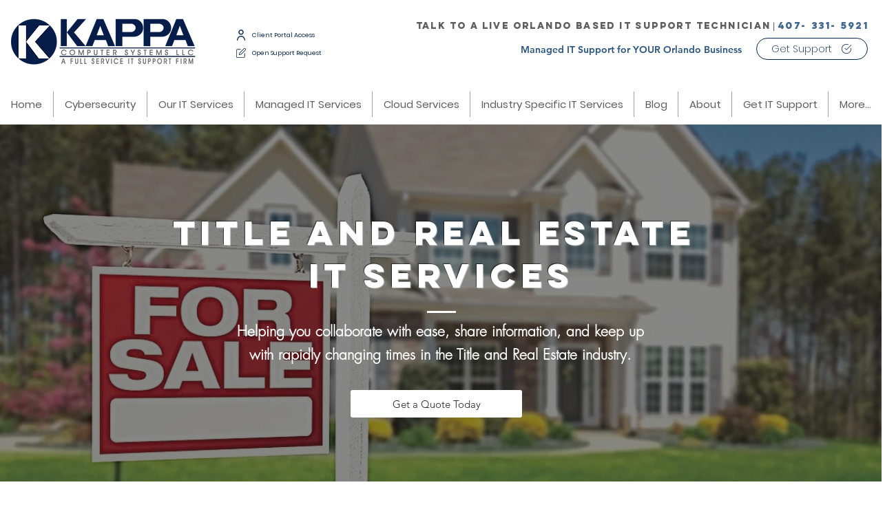

--- FILE ---
content_type: application/javascript
request_url: https://static.personizely.net/6ffb9b127b.js
body_size: 20002
content:
(()=>{var e={843:(e,t,i)=>{"use strict";i.d(t,{RR:()=>s,DJ:()=>r,of:()=>n,YN:()=>o,et:()=>a,P7:()=>c,Re:()=>l,$Q:()=>d});const s=[],r="Personizely",n="plyData",o="_ply",a=12,c=`${o}_visitor`,l=`${o}_data`,d=["source","medium","term","campaign","content"]},584:(e,t,i)=>{"use strict";i.d(t,{pC:()=>r,vQ:()=>n});const s=i(843).et/12,r=function(e,t){let i=arguments.length>2&&void 0!==arguments[2]?arguments[2]:31536e3*s,r=new Date;null===t&&(i=-1),r.setTime(r.getTime()+1e3*i);let n="; expires="+r.toGMTString();document.cookie=e+"="+t+n+"; path=/;"},n=e=>{let t,i=e+"=",s=document.cookie.split(";");for(let e=0;e<s.length;e++){let r=s[e];for(;" "===r.charAt(0);)r=r.substring(1,r.length);0===r.indexOf(i)&&(t=r.substring(i.length,r.length))}return t}},481:(e,t,i)=>{"use strict";i.d(t,{Qq:()=>s,lA:()=>r,b0:()=>n});const s=()=>{let e=document.documentElement,t=document.body,i="scrollTop",s="scrollHeight";return(e[i]||t[i])/((e[s]||t[s])-e.clientHeight)*100},r=function(){return new Promise((e=>{["complete","loaded","interactive"].includes(document.readyState)?e():document.addEventListener("DOMContentLoaded",(()=>{e()}))}))},n=()=>{let e="hidden",t="";return null==document.hidden&&null!=document.msHidden?t="ms":null!=document.webkitHidden&&(t="webkit"),t+e.charAt(0).toUpperCase()+e.slice(1)}},293:(e,t,i)=>{"use strict";i.d(t,{Z:()=>a});var s=i(584),r=i(735);const n=[];let o=function(){for(var e=arguments.length,t=new Array(e),i=0;i<e;i++)t[i]=arguments[i];n.push(t)};(0,r.U)("ply_debug")||(0,s.vQ)("ply_debug")?o=console.log.bind(window.console):window.plyUnrollLogs=()=>{n.forEach((e=>console.log(...e)))};const a=o},735:(e,t,i)=>{"use strict";i.d(t,{$:()=>s,U:()=>r});const s=()=>{const e=new URLSearchParams(window.location.search);return Object.fromEntries(e.entries())},r=e=>new URLSearchParams(window.location.search).get(e)},730:(e,t,i)=>{"use strict";i.d(t,{Z:()=>T});var s=i(241);const r={type:"browser",check:e=>e.browsers.indexOf(s.Z.parser.getBrowser().name)>-1};var n=i(584);const o=e=>{if("string"==typeof e){const t=e.match(/\d+([\s,]\d+)?(\.\d+)?/);e=(t?t[0]:"0").replace(/[\s,]/g,"")}return Number(e)},a=(e,t,i)=>{e=null!=e?e:"",i=null!=i?i:"";let s=!1;switch(t){case"is":s=String(e)===String(i);break;case"is not":s=String(e)!==String(i);break;case"contains":s=String(e).indexOf(i)>-1;break;case"does not contain":s=-1===String(e).indexOf(i);break;case"starts with":s=0===String(e).indexOf(i);break;case"ends with":s=-1!==String(e).indexOf(i,String(e).length-String(i).length);break;case"is empty":case"is not checked":s=!e;break;case"is not empty":case"is checked":s=!!e;break;case"is higher than":s=o(e)>o(i);break;case"is lower than":s=o(e)<o(i)}return s},c={type:"cookie",check:e=>a((0,n.vQ)(e.name),e.operator,e.value)},l={type:"device",check(e){let t=s.Z.parser.getDevice().type;return!t&&e.devices.indexOf("desktop")>-1||e.devices.indexOf(t)>-1}},d={type:"fields",needs:["server"],canBeRecheckedLocally:!0,check:e=>e.fields.every((e=>{const t="number"!=typeof e.id?s.Z.visitor.get(e.id):s.Z.visitor.getCustomFieldValue(e.id);return a(t,e.operator,e.value)}))},h={eventDates(e,t){let i=!0;if(e.dateEnabled){const s=new Date(t.date);"before"===e.dateType?i=new Date(e.date)>s:"on or after"===e.dateType?i=new Date(e.date)<s||this.sameDay(new Date(e.date),s):"in the last"===e.dateType&&(i=!0)}return i},sameDay:(e,t)=>e.getFullYear()===t.getFullYear()&&e.getMonth()===t.getMonth()&&e.getDate()===t.getDate(),firstLastFilter(e,t){let i,r=!0,n=s.Z.visitor.getLocalProperty(t),o=new Date;if("in the last"===e.dateType){i=n>new Date(Date.now()-864e5*e.days)}else if("before"===e.dateType){i=n<new Date(e.date)}else if("on or after"===e.dateType){let t=new Date(e.date);i=n>t||t.getDay()===o.getDay()&&t.getMonth()===o.getMonth()&&t.getDate()===o.getDate()}return"was"===e.type?r=i:"was not"===e.type&&(r=!i),r}},u={type:"firstVisit",check:e=>"is now"===e.type?s.Z.isFirstVisit:h.firstLastFilter(e,"first_visit")};var p=i(723);const m="during this session",v={type:"historyClick",needs:e=>e.dateType===m?[]:["server"],canBeRecheckedLocally:!0,check(e,t,i){let r;const n=(e.dateType===m?p.Z.get("session").getEvents("events"):s.Z.events).filter((t=>(!e.valueEnabled||t.data===e.value)&&"click"===t.type&&(e.dateType===m||h.eventDates(e,t)))).length+(i?parseInt(i):0);return r="more"===e.moreLess?n>e.nr:n<e.nr,r}},w="during this session",g={type:"historyEvent",needs:e=>e.dateType===w?[]:["server"],canBeRecheckedLocally:!0,check(e,t,i){let r;const n=(e.dateType===w?p.Z.get("session").getEvents("events"):s.Z.events).filter((t=>"custom"===t.type&&t.data===e.value&&(e.dateType===w||h.eventDates(e,t)))).length+(i?parseInt(i):0);return r="more"===e.moreLess?n>e.nr:n<e.nr,r}},f="during this session",b={type:"historyWidget",needs:e=>e.dateType===f?[]:["server"],canBeRecheckedLocally:!0,check(e,t,i){let r;const n=(e.dateType===f?p.Z.get("session").getEvents("widgetEvents"):s.Z.widgetEvents||[]).filter((t=>{let i=e.action===t.type,s=!e.widgetEnabled||parseInt(e.widget)===parseInt(t.widgetId);return i&&s&&(e.dateType===f||h.eventDates(e,t))})).length+(i?parseInt(i):0);return r="more"===e.moreLess?n>e.nr:n<e.nr,r}},y={type:"lastVisit",check:e=>h.firstLastFilter(e,"last_visit")},k={type:"os",check:e=>e.oses.indexOf(s.Z.parser.getOS().name)>-1},x={type:"locale",check(e){const t=navigator.language;return!!e.locales.find((e=>e.includes(t)))}};var S=i(843);const E="during this session",I={type:"historyVisit",needs:e=>e.dateType===E?[]:["server"],check(e,t,i){const r=(e.dateType===E?p.Z.get("session").getEvents("events"):s.Z.events).filter((t=>(!e.valueEnabled||t.data===e.value)&&"visit"===t.type&&(e.dateType===E||h.eventDates(e,t))));let n,o=0;r.forEach((e=>{o+=e.duration}));const a=r.length+(i?parseInt(i):0);if(n="more"===e.moreLess?a>e.nr:a<e.nr,e.durationEnabled){let t="more"===e.duration.moreLess?o>=e.duration.seconds:o<=e.duration.seconds;n=n&&t}return n}},T=[r,c,l,d,u,{type:"firstSession",check:e=>"is now"===e.type?!!p.Z.get("session").getItem("isFirstSession"):h.firstLastFilter(e,"first_visit")},v,g,I,b,y,k,x,{type:"queryString",check(e){let t=e.query.startsWith("utm_")&&S.$Q.includes(e.query.replace("utm_",""))?e.query:"query_"+e.query;const i=s.Z.visitor.getLocalProperty(t);return a(i,e.operator,e.value)}},{type:"selector",needs:["dom"],check(e){let t="";try{let i=document.querySelector(e.selector);i&&(t="meta"===i.nodeName.toLowerCase()?i.content:i.textContent)}catch(e){t=""}return a(t.trim(),e.operator,e.value)}},{type:"source",check(e){const t=s.Z.visitor.getLocalProperty("referrer");return a(t,e.operator,e.value)}},{type:"time",check(e){let t=(new Date).getHours(),i=parseInt(e.from.split(":")[0]),s=parseInt(e.to.split(":")[0]);return 0===s&&(s=24),t>=i&&t<s}},{type:"entryPage",check(e){const t=s.Z.visitor.getLocalProperty("first_visit_page");return a(t,e.operator,e.value)}},{type:"utm",check:e=>e.parameters.every((e=>{let t=s.Z.visitor.getLocalProperty("utm_"+e.utm);return a(t,e.operator,e.value)}))},{type:"data",needs:[],check(e){let{conditions:t}=e;return t.every((e=>{let{key:t,operator:i,value:r}=e;return a(s.Z.data.get(t),i,r)}))}}]},723:(e,t,i)=>{"use strict";i.d(t,{Z:()=>r});var s=i(241);const r={services:[],get(e){const t=this.services.find((t=>t.id===e));return t&&t.service},dispatchEvent(e,t){this.services.filter((t=>{let{hooks:i}=t;return i.find((t=>t.event===e))})).forEach((i=>{let{service:s,hooks:r}=i;r.filter((t=>t.event===e)).forEach((e=>s[e.method](t)))}))},inject(e,t){let i=arguments.length>2&&void 0!==arguments[2]?arguments[2]:[],r=arguments.length>3&&void 0!==arguments[3]?arguments[3]:[];t.state=s.Z,t.container=this,i.forEach((e=>{Object.defineProperty(t,e,{get:()=>this.get(e)})}));const n={id:e,service:t,hooks:r},o=this.services.findIndex((t=>t.id===e));o>-1?this.services.splice(o,1,n):this.services.push(n),t.init&&t.init()}}},241:(e,t,i)=>{"use strict";i.d(t,{Z:()=>g});var s=i(238),r=i.n(s),n=i(730);class o{constructor(e){this.id=e.id,this.type=e.type,this.settings=e.settings,this.value=!1,this.touched=!1,this.data=null}check(){const e=this.touched&&this.canBeRecheckedLocally();return this.needsServer()&&!e?this.value:n.Z.find((e=>e.type===this.type)).check(this.settings,this.type,this.data)}get(e){return e?this[e]:{id:this.id,policy:this.type,operator:this.settings,value:this.value,data:this.data}}setValue(e){this.value=e,this.touched=!0}setData(e){this.data=e}needsServer(){return!n.Z.find((e=>e.type===this.type))||this.needs("server")}needsCart(){return this.needs("cart")}needsDom(){return this.needs("dom")}canBeRecheckedLocally(){const e=n.Z.find((e=>e.type===this.type));return e&&e.canBeRecheckedLocally}needs(e){const t=n.Z.find((e=>e.type===this.type));if(!t)return!1;return("function"==typeof t.needs?t.needs(this.settings):t.needs||[]).includes(e)}}class a{constructor(e){let{filters:t,policy:i,logicalOperator:s,parentLogicalOperator:r}=e;this.policy=i,this.logicalOperator=s,this.parentLogicalOperator=r,this.filters=[],t.forEach((e=>{this.filters.push(new o(e))}))}check(){const e=this.logicalOperator,t=this.policy;let i;if("all"===e){i="include"===t;for(let e in this.filters)if(this.filters.hasOwnProperty(e)&&!this.filters[e].check()){i="include"!==t;break}}if("any"===e){i="include"!==t;for(let e in this.filters)if(this.filters.hasOwnProperty(e)&&this.filters[e].check()){i="include"===t;break}}return i}get(e){return e?this[e]:{filters:this.filters,policy:this.policy,logicalOperator:this.logicalOperator,parentLogicalOperator:this.parentLogicalOperator}}needsServer(){return!!this.filters.find((e=>e.needsServer()))}needsCart(){return!!this.filters.find((e=>e.needsCart()))}needsDom(){return!!this.filters.find((e=>e.needsDom()))}}const c={and:(e,t)=>e&&t,or:(e,t)=>e||t};class l{constructor(e){let{groups:t,id:i,name:s}=e;this.id=i,this.name=s,this.groups=[],t.forEach((e=>{this.groups.push(new a(e))}))}get(e){return e?this[e]:{groups:this.groups,id:this.id}}check(){let e,t=!0;return this.groups.forEach((i=>{t=e?c[e](t,i.check()):i.check(),e=i.get("parentLogicalOperator")})),t}needsServer(){return!!this.groups.find((e=>e.needsServer()))}needsCart(){return!!this.groups.find((e=>e.needsCart()))}needsDom(){return!!this.groups.find((e=>e.needsDom()))}}var d=i(584),h=i(843),u=i(293);const p=`${h.YN}_transfer_session_storage`,m=`${h.YN}_initial_session_storage`;const v=new class{constructor(e){let{initialTransferKey:t,transferKey:i,keyPrefix:s}=e;this.transferKey=i,window.addEventListener("storage",(function(e){if(e.newValue){if(e.key===t){const e={};for(let t in sessionStorage)sessionStorage.hasOwnProperty(t)&&t.startsWith(s)&&(e[t]=sessionStorage.getItem(t));localStorage.setItem(i,JSON.stringify(e)),setTimeout((()=>localStorage.removeItem(i)))}if(e.key===i){const t=JSON.parse(e.newValue);for(let e in t)t.hasOwnProperty(e)&&sessionStorage.setItem(e,t[e])}}})),localStorage.setItem(t,s),setTimeout((()=>localStorage.removeItem(t)))}setItem(e,t){localStorage.setItem(this.transferKey,JSON.stringify({[e]:t})),setTimeout((()=>localStorage.removeItem(this.transferKey))),sessionStorage.setItem(e,t)}getItem(e){return sessionStorage.getItem(e)}}({initialTransferKey:m,transferKey:p,keyPrefix:h.YN});var w;const g={websiteId:"6ffb9b127b",server:"https://tracker.personizely.net",targets:(w=[],"string"==typeof w?[]:w).map((e=>new l(e))),neededTargets:[],paused:1,visitor:new class{constructor(e){this.id=e,this.synced=!1,this.listeners=[];const t={set:(e,i,s)=>((0,u.Z)("Visitor changed. Prop",i,"to",s),e[i]="customFieldValues"===i?new Proxy(s,t):s,this.listeners.filter((e=>e.prop===i)).forEach((t=>{t.callback(e,i)})),!0)},i=this.fetch(),s={...i,customFieldValues:new Proxy(i&&i.customFieldValues?i.customFieldValues:{},t)};this.visitor=new Proxy(s,t)}addListener(e,t){this.listeners.push({prop:e,callback:t})}setId(e){e!==this.id&&((0,d.pC)(h.YN,e),v.setItem(h.YN,e),this.id=e)}getId(){return this.id}get(e){return e?this.visitor[e]:this.visitor}set(e,t){this.visitor[e]=t}getCustomFieldValue(e){return this.visitor.customFieldValues?this.visitor.customFieldValues[e]:null}setCustomFieldValue(e,t){this.visitor.customFieldValues[e]=t}update(e){for(let t in e)if("customFieldValues"===t)for(let i in e[t])this.visitor.customFieldValues[i]!==e.customFieldValues[i]&&this.setCustomFieldValue(i,e.customFieldValues[i]);else this.visitor[t]!==e[t]&&this.set(t,e[t])}save(){localStorage.setItem(h.P7,JSON.stringify(this.visitor))}fetch(){if(localStorage.getItem(h.P7)){let e;try{e=JSON.parse(localStorage.getItem(h.P7))}catch(t){e=null}return e}}setSynced(e){this.synced=e}isSynced(){return this.synced}getUtm(e){return this.getLocalProperty("utm_"+e)}setLocalProperty(e,t){const i=h.YN+"_"+e;v.setItem(i,t),(0,d.pC)(i,t)}getLocalProperty(e){const t=h.YN+"_"+e;return(0,d.vQ)(t)||v.getItem(t)}}((0,d.vQ)(h.YN)||v.getItem(h.YN)||null),parser:new(r()),eventId:null,dateStart:Date.now(),isFirstVisit:!1,events:[],data:new class{constructor(e){this.listeners=[];const t={set:(e,t,i)=>((0,u.Z)("Data changed. Prop",t,"to",i),e[t]=i,this.save(e),this.listeners.filter((e=>e.prop===t)).forEach((i=>{i.callback(e,t)})),!0)};this.data=new Proxy(e,t),this.save(e)}save(e){v.setItem(h.Re,JSON.stringify(e))}addListener(e,t){this.listeners.push({prop:e,callback:t})}get(e){return e?this.data[e]:this.data}set(e,t){if("object"==typeof e&&void 0===t)for(let t in e)this.data[t]=e[t];else this.data[e]=t}}(v.getItem(h.Re)?{...JSON.parse(v.getItem(h.Re)),...window[h.of]}:{...window[h.of]}),session:v}},458:(e,t,i)=>{var s,r=i(928);function n(){s=new RegExp(r.join("|"),"i")}function o(e){return-1===r.indexOf(e)}e.exports=function(e){return s.test(e)},e.exports.find=function(e){var t=e.match(s);return t&&t[0]},e.exports.extend=function(e){[].push.apply(r,e.filter(o)),n()},e.exports.exclude=function(e){for(var t=e.length;t--;){var i=r.lastIndexOf(e[t].toLowerCase());i>-1&&r.splice(i,1)}n()};try{new RegExp("(?<! cu)bot").test("dangerbot"),r.splice(r.lastIndexOf("bot"),1),r.push("(?<! cu)bot"),r.splice(r.lastIndexOf("search"),1),r.push("(?<! (ya|yandex))search"),r.splice(r.lastIndexOf("http"),1),r.push("(?<!(lib))http"),r.splice(r.lastIndexOf("java"),1),r.push("java(?!;)"),r.splice(r.lastIndexOf("fetch"),1),r.push("(?<!(mozac))fetch")}catch(e){}n()},928:e=>{"use strict";e.exports=JSON.parse('[" daum[/|\\\\s]"," deusu/"," splash ","(?:^|\\\\s)site","@[a-z]","\\\\(at\\\\)[a-z]","\\\\[at\\\\][a-z]","^12345","^<","^ace explorer","^acoon","^active","^ad muncher","^ahc/","^anglesharp/","^anonymous","^apache","^applicationhealthservice","^arachni/","^avsdevicesdk/","^axios/","^biglotron","^blackboard safeassign","^blocknote.net","^blogtrottr/","^browsershots","^cakephp","^camo asset proxy","^captivenetworksupport","^castro","^clamav[\\\\s/]","^cobweb/","^coccoc","^collectd/","^custom$","^dap ","^datadog agent/","^davclnt","^deluge","^discourse","^dispatch/\\\\d","^disqus/","^duckduckgo","^evernote clip resolver","^facebook","^faraday","^fdm[/\\\\s]\\\\d","^flashget","^friendica","^getright/","^gigablastopensource","^googal","^goose","^gozilla/","^greenbrowser","^hatena","^hexometer","^hobbit","^hotzonu","^hwcdn/","^infox-wisg","^ingrid/\\\\d","^integrity/","^jeode/","^jetbrains","^jetty/","^jigsaw","^libwww","^linkdex","^lwp-","^lwp::simple","^mailchimp\\\\.com$","^metauri","^microsoft bits","^microsoft data","^microsoft office existence","^microsoft office protocol discovery","^microsoft windows network diagnostics","^microsoft-cryptoapi","^microsoft-webdav-miniredir","^monit","^movabletype","^mozilla/\\\\d\\\\.\\\\d \\\\(compatible;?\\\\)$","^my browser$","^navermailapp","^netsurf","^ning","^node-superagent","^notetextview","^nuzzel","^octopus","^offline explorer","^ossproxy","^panscient","^perimeterx","^photon/","^php","^postman","^postrank","^prometheus/","^python","^ramblermail","^restsharp/","^robozilla/","^ruby$","^scrapy","^seo","^shareaza","^shortlinktranslate","^sistrix","^sixy.ch/","^smallproxy","^snap$","^snapchat","^space bison","^spotify/","^sprinklr","^svn","^swcd ","^t-online browser","^taringa","^test certificate info","^the knowledge ai","^thinklab","^thumb","^traackr.com","^transmission","^tumblr/","^ucmore","^upflow/","^user_agent","^vbulletin","^venus/fedoraplanet","^w3c","^webcopier","^wget","^whatsapp","^whatweb","^www-mechanize","^xenu link sleuth","^xymon","^yahoo","^yandex","^zabbix","^zdm/\\\\d","^zmeu$","adbeat\\\\.com","amiga","appinsights","archive","ask jeeves/teoma","bit.ly/","bluecoat drtr","bot","browsex","burpcollaborator","capture","catch","check","chrome-lighthouse","chromeframe","client","cloud","crawl","cron","daemon","dareboost","datanyze","dataprovider","dejaclick","dmbrowser","download","email","evc-batch/","feed","fetch","finder","firephp","freesafeip","ghost","gomezagent","google","headlesschrome/","http","httrack","hubspot marketing grader","hydra","ibisbrowser","images","index","ips-agent","java","jorgee","library","mail\\\\.ru/","manager","monitor","neustar wpm","news","nutch","offbyone","optimize","pagespeed","parse","perl","phantom","pingdom","powermarks","preview","probe","ptst[/ ]\\\\d","reader","rigor","rss","scan","scrape","search","server","sogou","sparkler/","spider","statuscake","stumbleupon\\\\.com","supercleaner","synapse","synthetic","toolbar","torrent","tracemyfile","transcoder","trendsmapresolver","twingly recon","url","valid","wapchoi/","wappalyzer","webglance","webkit2png","wordpress","zgrab"]')},238:function(e,t,i){var s;!function(r,n){"use strict";var o="function",a="undefined",c="object",l="string",d="model",h="name",u="type",p="vendor",m="version",v="architecture",w="console",g="mobile",f="tablet",b="smarttv",y="wearable",k="embedded",x="Amazon",S="Apple",E="ASUS",I="BlackBerry",T="Firefox",O="Google",L="Huawei",C="LG",P="Microsoft",_="Motorola",Z="Opera",D="Samsung",N="Sharp",j="Sony",q="Xiaomi",z="Zebra",R="Facebook",V=function(e){for(var t={},i=0;i<e.length;i++)t[e[i].toUpperCase()]=e[i];return t},F=function(e,t){return typeof e===l&&-1!==A(t).indexOf(A(e))},A=function(e){return e.toLowerCase()},$=function(e,t){if(typeof e===l)return e=e.replace(/^\s\s*/,"").replace(/\s\s*$/,""),typeof t===a?e:e.substring(0,350)},U=function(e,t){for(var i,s,r,a,l,d,h=0;h<t.length&&!l;){var u=t[h],p=t[h+1];for(i=s=0;i<u.length&&!l;)if(l=u[i++].exec(e))for(r=0;r<p.length;r++)d=l[++s],typeof(a=p[r])===c&&a.length>0?2===a.length?typeof a[1]==o?this[a[0]]=a[1].call(this,d):this[a[0]]=a[1]:3===a.length?typeof a[1]!==o||a[1].exec&&a[1].test?this[a[0]]=d?d.replace(a[1],a[2]):n:this[a[0]]=d?a[1].call(this,d,a[2]):n:4===a.length&&(this[a[0]]=d?a[3].call(this,d.replace(a[1],a[2])):n):this[a]=d||n;h+=2}},B=function(e,t){for(var i in t)if(typeof t[i]===c&&t[i].length>0){for(var s=0;s<t[i].length;s++)if(F(t[i][s],e))return"?"===i?n:i}else if(F(t[i],e))return"?"===i?n:i;return e},M={ME:"4.90","NT 3.11":"NT3.51","NT 4.0":"NT4.0",2e3:"NT 5.0",XP:["NT 5.1","NT 5.2"],Vista:"NT 6.0",7:"NT 6.1",8:"NT 6.2",8.1:"NT 6.3",10:["NT 6.4","NT 10.0"],RT:"ARM"},J={browser:[[/\b(?:crmo|crios)\/([\w\.]+)/i],[m,[h,"Chrome"]],[/edg(?:e|ios|a)?\/([\w\.]+)/i],[m,[h,"Edge"]],[/(opera mini)\/([-\w\.]+)/i,/(opera [mobiletab]{3,6})\b.+version\/([-\w\.]+)/i,/(opera)(?:.+version\/|[\/ ]+)([\w\.]+)/i],[h,m],[/opios[\/ ]+([\w\.]+)/i],[m,[h,"Opera Mini"]],[/\bopr\/([\w\.]+)/i],[m,[h,Z]],[/(kindle)\/([\w\.]+)/i,/(lunascape|maxthon|netfront|jasmine|blazer)[\/ ]?([\w\.]*)/i,/(avant |iemobile|slim)(?:browser)?[\/ ]?([\w\.]*)/i,/(ba?idubrowser)[\/ ]?([\w\.]+)/i,/(?:ms|\()(ie) ([\w\.]+)/i,/(flock|rockmelt|midori|epiphany|silk|skyfire|ovibrowser|bolt|iron|vivaldi|iridium|phantomjs|bowser|quark|qupzilla|falkon|rekonq|puffin|brave|whale|qqbrowserlite|qq|duckduckgo)\/([-\w\.]+)/i,/(weibo)__([\d\.]+)/i],[h,m],[/(?:\buc? ?browser|(?:juc.+)ucweb)[\/ ]?([\w\.]+)/i],[m,[h,"UCBrowser"]],[/microm.+\bqbcore\/([\w\.]+)/i,/\bqbcore\/([\w\.]+).+microm/i],[m,[h,"WeChat(Win) Desktop"]],[/micromessenger\/([\w\.]+)/i],[m,[h,"WeChat"]],[/konqueror\/([\w\.]+)/i],[m,[h,"Konqueror"]],[/trident.+rv[: ]([\w\.]{1,9})\b.+like gecko/i],[m,[h,"IE"]],[/yabrowser\/([\w\.]+)/i],[m,[h,"Yandex"]],[/(avast|avg)\/([\w\.]+)/i],[[h,/(.+)/,"$1 Secure Browser"],m],[/\bfocus\/([\w\.]+)/i],[m,[h,"Firefox Focus"]],[/\bopt\/([\w\.]+)/i],[m,[h,"Opera Touch"]],[/coc_coc\w+\/([\w\.]+)/i],[m,[h,"Coc Coc"]],[/dolfin\/([\w\.]+)/i],[m,[h,"Dolphin"]],[/coast\/([\w\.]+)/i],[m,[h,"Opera Coast"]],[/miuibrowser\/([\w\.]+)/i],[m,[h,"MIUI Browser"]],[/fxios\/([-\w\.]+)/i],[m,[h,T]],[/\bqihu|(qi?ho?o?|360)browser/i],[[h,"360 Browser"]],[/(oculus|samsung|sailfish|huawei)browser\/([\w\.]+)/i],[[h,/(.+)/,"$1 Browser"],m],[/(comodo_dragon)\/([\w\.]+)/i],[[h,/_/g," "],m],[/(electron)\/([\w\.]+) safari/i,/(tesla)(?: qtcarbrowser|\/(20\d\d\.[-\w\.]+))/i,/m?(qqbrowser|baiduboxapp|2345Explorer)[\/ ]?([\w\.]+)/i],[h,m],[/(metasr)[\/ ]?([\w\.]+)/i,/(lbbrowser)/i,/\[(linkedin)app\]/i],[h],[/((?:fban\/fbios|fb_iab\/fb4a)(?!.+fbav)|;fbav\/([\w\.]+);)/i],[[h,R],m],[/safari (line)\/([\w\.]+)/i,/\b(line)\/([\w\.]+)\/iab/i,/(chromium|instagram)[\/ ]([-\w\.]+)/i],[h,m],[/\bgsa\/([\w\.]+) .*safari\//i],[m,[h,"GSA"]],[/headlesschrome(?:\/([\w\.]+)| )/i],[m,[h,"Chrome Headless"]],[/ wv\).+(chrome)\/([\w\.]+)/i],[[h,"Chrome WebView"],m],[/droid.+ version\/([\w\.]+)\b.+(?:mobile safari|safari)/i],[m,[h,"Android Browser"]],[/(chrome|omniweb|arora|[tizenoka]{5} ?browser)\/v?([\w\.]+)/i],[h,m],[/version\/([\w\.\,]+) .*mobile\/\w+ (safari)/i],[m,[h,"Mobile Safari"]],[/version\/([\w(\.|\,)]+) .*(mobile ?safari|safari)/i],[m,h],[/webkit.+?(mobile ?safari|safari)(\/[\w\.]+)/i],[h,[m,B,{"1.0":"/8",1.2:"/1",1.3:"/3","2.0":"/412","2.0.2":"/416","2.0.3":"/417","2.0.4":"/419","?":"/"}]],[/(webkit|khtml)\/([\w\.]+)/i],[h,m],[/(navigator|netscape\d?)\/([-\w\.]+)/i],[[h,"Netscape"],m],[/mobile vr; rv:([\w\.]+)\).+firefox/i],[m,[h,"Firefox Reality"]],[/ekiohf.+(flow)\/([\w\.]+)/i,/(swiftfox)/i,/(icedragon|iceweasel|camino|chimera|fennec|maemo browser|minimo|conkeror|klar)[\/ ]?([\w\.\+]+)/i,/(seamonkey|k-meleon|icecat|iceape|firebird|phoenix|palemoon|basilisk|waterfox)\/([-\w\.]+)$/i,/(firefox)\/([\w\.]+)/i,/(mozilla)\/([\w\.]+) .+rv\:.+gecko\/\d+/i,/(polaris|lynx|dillo|icab|doris|amaya|w3m|netsurf|sleipnir|obigo|mosaic|(?:go|ice|up)[\. ]?browser)[-\/ ]?v?([\w\.]+)/i,/(links) \(([\w\.]+)/i],[h,m]],cpu:[[/(?:(amd|x(?:(?:86|64)[-_])?|wow|win)64)[;\)]/i],[[v,"amd64"]],[/(ia32(?=;))/i],[[v,A]],[/((?:i[346]|x)86)[;\)]/i],[[v,"ia32"]],[/\b(aarch64|arm(v?8e?l?|_?64))\b/i],[[v,"arm64"]],[/\b(arm(?:v[67])?ht?n?[fl]p?)\b/i],[[v,"armhf"]],[/windows (ce|mobile); ppc;/i],[[v,"arm"]],[/((?:ppc|powerpc)(?:64)?)(?: mac|;|\))/i],[[v,/ower/,"",A]],[/(sun4\w)[;\)]/i],[[v,"sparc"]],[/((?:avr32|ia64(?=;))|68k(?=\))|\barm(?=v(?:[1-7]|[5-7]1)l?|;|eabi)|(?=atmel )avr|(?:irix|mips|sparc)(?:64)?\b|pa-risc)/i],[[v,A]]],device:[[/\b(sch-i[89]0\d|shw-m380s|sm-[ptx]\w{2,4}|gt-[pn]\d{2,4}|sgh-t8[56]9|nexus 10)/i],[d,[p,D],[u,f]],[/\b((?:s[cgp]h|gt|sm)-\w+|galaxy nexus)/i,/samsung[- ]([-\w]+)/i,/sec-(sgh\w+)/i],[d,[p,D],[u,g]],[/\((ip(?:hone|od)[\w ]*);/i],[d,[p,S],[u,g]],[/\((ipad);[-\w\),; ]+apple/i,/applecoremedia\/[\w\.]+ \((ipad)/i,/\b(ipad)\d\d?,\d\d?[;\]].+ios/i],[d,[p,S],[u,f]],[/\b((?:ag[rs][23]?|bah2?|sht?|btv)-a?[lw]\d{2})\b(?!.+d\/s)/i],[d,[p,L],[u,f]],[/(?:huawei|honor)([-\w ]+)[;\)]/i,/\b(nexus 6p|\w{2,4}e?-[atu]?[ln][\dx][012359c][adn]?)\b(?!.+d\/s)/i],[d,[p,L],[u,g]],[/\b(poco[\w ]+)(?: bui|\))/i,/\b; (\w+) build\/hm\1/i,/\b(hm[-_ ]?note?[_ ]?(?:\d\w)?) bui/i,/\b(redmi[\-_ ]?(?:note|k)?[\w_ ]+)(?: bui|\))/i,/\b(mi[-_ ]?(?:a\d|one|one[_ ]plus|note lte|max|cc)?[_ ]?(?:\d?\w?)[_ ]?(?:plus|se|lite)?)(?: bui|\))/i],[[d,/_/g," "],[p,q],[u,g]],[/\b(mi[-_ ]?(?:pad)(?:[\w_ ]+))(?: bui|\))/i],[[d,/_/g," "],[p,q],[u,f]],[/; (\w+) bui.+ oppo/i,/\b(cph[12]\d{3}|p(?:af|c[al]|d\w|e[ar])[mt]\d0|x9007|a101op)\b/i],[d,[p,"OPPO"],[u,g]],[/vivo (\w+)(?: bui|\))/i,/\b(v[12]\d{3}\w?[at])(?: bui|;)/i],[d,[p,"Vivo"],[u,g]],[/\b(rmx[12]\d{3})(?: bui|;|\))/i],[d,[p,"Realme"],[u,g]],[/\b(milestone|droid(?:[2-4x]| (?:bionic|x2|pro|razr))?:?( 4g)?)\b[\w ]+build\//i,/\bmot(?:orola)?[- ](\w*)/i,/((?:moto[\w\(\) ]+|xt\d{3,4}|nexus 6)(?= bui|\)))/i],[d,[p,_],[u,g]],[/\b(mz60\d|xoom[2 ]{0,2}) build\//i],[d,[p,_],[u,f]],[/((?=lg)?[vl]k\-?\d{3}) bui| 3\.[-\w; ]{10}lg?-([06cv9]{3,4})/i],[d,[p,C],[u,f]],[/(lm(?:-?f100[nv]?|-[\w\.]+)(?= bui|\))|nexus [45])/i,/\blg[-e;\/ ]+((?!browser|netcast|android tv)\w+)/i,/\blg-?([\d\w]+) bui/i],[d,[p,C],[u,g]],[/(ideatab[-\w ]+)/i,/lenovo ?(s[56]000[-\w]+|tab(?:[\w ]+)|yt[-\d\w]{6}|tb[-\d\w]{6})/i],[d,[p,"Lenovo"],[u,f]],[/(?:maemo|nokia).*(n900|lumia \d+)/i,/nokia[-_ ]?([-\w\.]*)/i],[[d,/_/g," "],[p,"Nokia"],[u,g]],[/(pixel c)\b/i],[d,[p,O],[u,f]],[/droid.+; (pixel[\daxl ]{0,6})(?: bui|\))/i],[d,[p,O],[u,g]],[/droid.+ (a?\d[0-2]{2}so|[c-g]\d{4}|so[-gl]\w+|xq-a\w[4-7][12])(?= bui|\).+chrome\/(?![1-6]{0,1}\d\.))/i],[d,[p,j],[u,g]],[/sony tablet [ps]/i,/\b(?:sony)?sgp\w+(?: bui|\))/i],[[d,"Xperia Tablet"],[p,j],[u,f]],[/ (kb2005|in20[12]5|be20[12][59])\b/i,/(?:one)?(?:plus)? (a\d0\d\d)(?: b|\))/i],[d,[p,"OnePlus"],[u,g]],[/(alexa)webm/i,/(kf[a-z]{2}wi)( bui|\))/i,/(kf[a-z]+)( bui|\)).+silk\//i],[d,[p,x],[u,f]],[/((?:sd|kf)[0349hijorstuw]+)( bui|\)).+silk\//i],[[d,/(.+)/g,"Fire Phone $1"],[p,x],[u,g]],[/(playbook);[-\w\),; ]+(rim)/i],[d,p,[u,f]],[/\b((?:bb[a-f]|st[hv])100-\d)/i,/\(bb10; (\w+)/i],[d,[p,I],[u,g]],[/(?:\b|asus_)(transfo[prime ]{4,10} \w+|eeepc|slider \w+|nexus 7|padfone|p00[cj])/i],[d,[p,E],[u,f]],[/ (z[bes]6[027][012][km][ls]|zenfone \d\w?)\b/i],[d,[p,E],[u,g]],[/(nexus 9)/i],[d,[p,"HTC"],[u,f]],[/(htc)[-;_ ]{1,2}([\w ]+(?=\)| bui)|\w+)/i,/(zte)[- ]([\w ]+?)(?: bui|\/|\))/i,/(alcatel|geeksphone|nexian|panasonic|sony(?!-bra))[-_ ]?([-\w]*)/i],[p,[d,/_/g," "],[u,g]],[/droid.+; ([ab][1-7]-?[0178a]\d\d?)/i],[d,[p,"Acer"],[u,f]],[/droid.+; (m[1-5] note) bui/i,/\bmz-([-\w]{2,})/i],[d,[p,"Meizu"],[u,g]],[/\b(sh-?[altvz]?\d\d[a-ekm]?)/i],[d,[p,N],[u,g]],[/(blackberry|benq|palm(?=\-)|sonyericsson|acer|asus|dell|meizu|motorola|polytron)[-_ ]?([-\w]*)/i,/(hp) ([\w ]+\w)/i,/(asus)-?(\w+)/i,/(microsoft); (lumia[\w ]+)/i,/(lenovo)[-_ ]?([-\w]+)/i,/(jolla)/i,/(oppo) ?([\w ]+) bui/i],[p,d,[u,g]],[/(archos) (gamepad2?)/i,/(hp).+(touchpad(?!.+tablet)|tablet)/i,/(kindle)\/([\w\.]+)/i,/(nook)[\w ]+build\/(\w+)/i,/(dell) (strea[kpr\d ]*[\dko])/i,/(le[- ]+pan)[- ]+(\w{1,9}) bui/i,/(trinity)[- ]*(t\d{3}) bui/i,/(gigaset)[- ]+(q\w{1,9}) bui/i,/(vodafone) ([\w ]+)(?:\)| bui)/i],[p,d,[u,f]],[/(surface duo)/i],[d,[p,P],[u,f]],[/droid [\d\.]+; (fp\du?)(?: b|\))/i],[d,[p,"Fairphone"],[u,g]],[/(u304aa)/i],[d,[p,"AT&T"],[u,g]],[/\bsie-(\w*)/i],[d,[p,"Siemens"],[u,g]],[/\b(rct\w+) b/i],[d,[p,"RCA"],[u,f]],[/\b(venue[\d ]{2,7}) b/i],[d,[p,"Dell"],[u,f]],[/\b(q(?:mv|ta)\w+) b/i],[d,[p,"Verizon"],[u,f]],[/\b(?:barnes[& ]+noble |bn[rt])([\w\+ ]*) b/i],[d,[p,"Barnes & Noble"],[u,f]],[/\b(tm\d{3}\w+) b/i],[d,[p,"NuVision"],[u,f]],[/\b(k88) b/i],[d,[p,"ZTE"],[u,f]],[/\b(nx\d{3}j) b/i],[d,[p,"ZTE"],[u,g]],[/\b(gen\d{3}) b.+49h/i],[d,[p,"Swiss"],[u,g]],[/\b(zur\d{3}) b/i],[d,[p,"Swiss"],[u,f]],[/\b((zeki)?tb.*\b) b/i],[d,[p,"Zeki"],[u,f]],[/\b([yr]\d{2}) b/i,/\b(dragon[- ]+touch |dt)(\w{5}) b/i],[[p,"Dragon Touch"],d,[u,f]],[/\b(ns-?\w{0,9}) b/i],[d,[p,"Insignia"],[u,f]],[/\b((nxa|next)-?\w{0,9}) b/i],[d,[p,"NextBook"],[u,f]],[/\b(xtreme\_)?(v(1[045]|2[015]|[3469]0|7[05])) b/i],[[p,"Voice"],d,[u,g]],[/\b(lvtel\-)?(v1[12]) b/i],[[p,"LvTel"],d,[u,g]],[/\b(ph-1) /i],[d,[p,"Essential"],[u,g]],[/\b(v(100md|700na|7011|917g).*\b) b/i],[d,[p,"Envizen"],[u,f]],[/\b(trio[-\w\. ]+) b/i],[d,[p,"MachSpeed"],[u,f]],[/\btu_(1491) b/i],[d,[p,"Rotor"],[u,f]],[/(shield[\w ]+) b/i],[d,[p,"Nvidia"],[u,f]],[/(sprint) (\w+)/i],[p,d,[u,g]],[/(kin\.[onetw]{3})/i],[[d,/\./g," "],[p,P],[u,g]],[/droid.+; (cc6666?|et5[16]|mc[239][23]x?|vc8[03]x?)\)/i],[d,[p,z],[u,f]],[/droid.+; (ec30|ps20|tc[2-8]\d[kx])\)/i],[d,[p,z],[u,g]],[/(ouya)/i,/(nintendo) ([wids3utch]+)/i],[p,d,[u,w]],[/droid.+; (shield) bui/i],[d,[p,"Nvidia"],[u,w]],[/(playstation [345portablevi]+)/i],[d,[p,j],[u,w]],[/\b(xbox(?: one)?(?!; xbox))[\); ]/i],[d,[p,P],[u,w]],[/smart-tv.+(samsung)/i],[p,[u,b]],[/hbbtv.+maple;(\d+)/i],[[d,/^/,"SmartTV"],[p,D],[u,b]],[/(nux; netcast.+smarttv|lg (netcast\.tv-201\d|android tv))/i],[[p,C],[u,b]],[/(apple) ?tv/i],[p,[d,"Apple TV"],[u,b]],[/crkey/i],[[d,"Chromecast"],[p,O],[u,b]],[/droid.+aft(\w)( bui|\))/i],[d,[p,x],[u,b]],[/\(dtv[\);].+(aquos)/i,/(aquos-tv[\w ]+)\)/i],[d,[p,N],[u,b]],[/(bravia[\w ]+)( bui|\))/i],[d,[p,j],[u,b]],[/(mitv-\w{5}) bui/i],[d,[p,q],[u,b]],[/\b(roku)[\dx]*[\)\/]((?:dvp-)?[\d\.]*)/i,/hbbtv\/\d+\.\d+\.\d+ +\([\w ]*; *(\w[^;]*);([^;]*)/i],[[p,$],[d,$],[u,b]],[/\b(android tv|smart[- ]?tv|opera tv|tv; rv:)\b/i],[[u,b]],[/((pebble))app/i],[p,d,[u,y]],[/droid.+; (glass) \d/i],[d,[p,O],[u,y]],[/droid.+; (wt63?0{2,3})\)/i],[d,[p,z],[u,y]],[/(quest( 2)?)/i],[d,[p,R],[u,y]],[/(tesla)(?: qtcarbrowser|\/[-\w\.]+)/i],[p,[u,k]],[/droid .+?; ([^;]+?)(?: bui|\) applew).+? mobile safari/i],[d,[u,g]],[/droid .+?; ([^;]+?)(?: bui|\) applew).+?(?! mobile) safari/i],[d,[u,f]],[/\b((tablet|tab)[;\/]|focus\/\d(?!.+mobile))/i],[[u,f]],[/(phone|mobile(?:[;\/]| [ \w\/\.]*safari)|pda(?=.+windows ce))/i],[[u,g]],[/(android[-\w\. ]{0,9});.+buil/i],[d,[p,"Generic"]]],engine:[[/windows.+ edge\/([\w\.]+)/i],[m,[h,"EdgeHTML"]],[/webkit\/537\.36.+chrome\/(?!27)([\w\.]+)/i],[m,[h,"Blink"]],[/(presto)\/([\w\.]+)/i,/(webkit|trident|netfront|netsurf|amaya|lynx|w3m|goanna)\/([\w\.]+)/i,/ekioh(flow)\/([\w\.]+)/i,/(khtml|tasman|links)[\/ ]\(?([\w\.]+)/i,/(icab)[\/ ]([23]\.[\d\.]+)/i],[h,m],[/rv\:([\w\.]{1,9})\b.+(gecko)/i],[m,h]],os:[[/microsoft (windows) (vista|xp)/i],[h,m],[/(windows) nt 6\.2; (arm)/i,/(windows (?:phone(?: os)?|mobile))[\/ ]?([\d\.\w ]*)/i,/(windows)[\/ ]?([ntce\d\. ]+\w)(?!.+xbox)/i],[h,[m,B,M]],[/(win(?=3|9|n)|win 9x )([nt\d\.]+)/i],[[h,"Windows"],[m,B,M]],[/ip[honead]{2,4}\b(?:.*os ([\w]+) like mac|; opera)/i,/cfnetwork\/.+darwin/i],[[m,/_/g,"."],[h,"iOS"]],[/(mac os x) ?([\w\. ]*)/i,/(macintosh|mac_powerpc\b)(?!.+haiku)/i],[[h,"Mac OS"],[m,/_/g,"."]],[/droid ([\w\.]+)\b.+(android[- ]x86|harmonyos)/i],[m,h],[/(android|webos|qnx|bada|rim tablet os|maemo|meego|sailfish)[-\/ ]?([\w\.]*)/i,/(blackberry)\w*\/([\w\.]*)/i,/(tizen|kaios)[\/ ]([\w\.]+)/i,/\((series40);/i],[h,m],[/\(bb(10);/i],[m,[h,I]],[/(?:symbian ?os|symbos|s60(?=;)|series60)[-\/ ]?([\w\.]*)/i],[m,[h,"Symbian"]],[/mozilla\/[\d\.]+ \((?:mobile|tablet|tv|mobile; [\w ]+); rv:.+ gecko\/([\w\.]+)/i],[m,[h,"Firefox OS"]],[/web0s;.+rt(tv)/i,/\b(?:hp)?wos(?:browser)?\/([\w\.]+)/i],[m,[h,"webOS"]],[/crkey\/([\d\.]+)/i],[m,[h,"Chromecast"]],[/(cros) [\w]+ ([\w\.]+\w)/i],[[h,"Chromium OS"],m],[/(nintendo|playstation) ([wids345portablevuch]+)/i,/(xbox); +xbox ([^\);]+)/i,/\b(joli|palm)\b ?(?:os)?\/?([\w\.]*)/i,/(mint)[\/\(\) ]?(\w*)/i,/(mageia|vectorlinux)[; ]/i,/([kxln]?ubuntu|debian|suse|opensuse|gentoo|arch(?= linux)|slackware|fedora|mandriva|centos|pclinuxos|red ?hat|zenwalk|linpus|raspbian|plan 9|minix|risc os|contiki|deepin|manjaro|elementary os|sabayon|linspire)(?: gnu\/linux)?(?: enterprise)?(?:[- ]linux)?(?:-gnu)?[-\/ ]?(?!chrom|package)([-\w\.]*)/i,/(hurd|linux) ?([\w\.]*)/i,/(gnu) ?([\w\.]*)/i,/\b([-frentopcghs]{0,5}bsd|dragonfly)[\/ ]?(?!amd|[ix346]{1,2}86)([\w\.]*)/i,/(haiku) (\w+)/i],[h,m],[/(sunos) ?([\w\.\d]*)/i],[[h,"Solaris"],m],[/((?:open)?solaris)[-\/ ]?([\w\.]*)/i,/(aix) ((\d)(?=\.|\)| )[\w\.])*/i,/\b(beos|os\/2|amigaos|morphos|openvms|fuchsia|hp-ux)/i,/(unix) ?([\w\.]*)/i],[h,m]]},Y=function(e,t){if(typeof e===c&&(t=e,e=n),!(this instanceof Y))return new Y(e,t).getResult();var i=e||(typeof r!==a&&r.navigator&&r.navigator.userAgent?r.navigator.userAgent:""),s=t?function(e,t){var i={};for(var s in e)t[s]&&t[s].length%2==0?i[s]=t[s].concat(e[s]):i[s]=e[s];return i}(J,t):J;return this.getBrowser=function(){var e,t={};return t.name=n,t.version=n,U.call(t,i,s.browser),t.major=typeof(e=t.version)===l?e.replace(/[^\d\.]/g,"").split(".")[0]:n,t},this.getCPU=function(){var e={};return e.architecture=n,U.call(e,i,s.cpu),e},this.getDevice=function(){var e={};return e.vendor=n,e.model=n,e.type=n,U.call(e,i,s.device),e},this.getEngine=function(){var e={};return e.name=n,e.version=n,U.call(e,i,s.engine),e},this.getOS=function(){var e={};return e.name=n,e.version=n,U.call(e,i,s.os),e},this.getResult=function(){return{ua:this.getUA(),browser:this.getBrowser(),engine:this.getEngine(),os:this.getOS(),device:this.getDevice(),cpu:this.getCPU()}},this.getUA=function(){return i},this.setUA=function(e){return i=typeof e===l&&e.length>350?$(e,350):e,this},this.setUA(i),this};Y.VERSION="0.7.32",Y.BROWSER=V([h,m,"major"]),Y.CPU=V([v]),Y.DEVICE=V([d,p,u,w,g,b,f,y,k]),Y.ENGINE=Y.OS=V([h,m]),typeof t!==a?(e.exports&&(t=e.exports=Y),t.UAParser=Y):i.amdO?(s=function(){return Y}.call(t,i,t,e))===n||(e.exports=s):typeof r!==a&&(r.UAParser=Y);var Q=typeof r!==a&&(r.jQuery||r.Zepto);if(Q&&!Q.ua){var W=new Y;Q.ua=W.getResult(),Q.ua.get=function(){return W.getUA()},Q.ua.set=function(e){W.setUA(e);var t=W.getResult();for(var i in t)Q.ua[i]=t[i]}}}("object"==typeof window?window:this)}},t={};function i(s){if(t[s])return t[s].exports;var r=t[s]={exports:{}};return e[s].call(r.exports,r,r.exports,i),r.exports}i.amdO={},i.n=e=>{var t=e&&e.__esModule?()=>e.default:()=>e;return i.d(t,{a:t}),t},i.d=(e,t)=>{for(var s in t)i.o(t,s)&&!i.o(e,s)&&Object.defineProperty(e,s,{enumerable:!0,get:t[s]})},i.o=(e,t)=>Object.prototype.hasOwnProperty.call(e,t),(()=>{"use strict";const e={cancels:[],clear(){this.cancels.forEach((e=>e()))},push(e){if("function"!=typeof e)throw new Error("Cannot call this cancel function.");this.cancels.push(e)}};var t=i(843),s=i(735);const r=e=>e.replace(/[\w]([A-Z])/g,(function(e){return e[0]+"_"+e[1]})).toLowerCase(),n=e=>/^(([^<>()[\]\\.,;:\s@"]+(\.[^<>()[\]\\.,;:\s@"]+)*)|(".+"))@((\[[0-9]{1,3}\.[0-9]{1,3}\.[0-9]{1,3}\.[0-9]{1,3}])|(([a-zA-Z\-0-9]+\.)+[a-zA-Z]{2,}))$/.test(e),o={sources:[],init(){const e=(0,s.U)("email");e&&n(e)&&this.add({type:"email",data:{email:e}}),t.RR.forEach((e=>{let{identifyId:t,provider:i}=e;(0,s.U)(t)&&this.add({type:i,data:{id:(0,s.U)(t)}})}))},get(){return this.sources.length>0?new Promise((e=>this.events.identify({sources:this.sources},(()=>e()),(()=>e())))):Promise.resolve()},add(e){this.sources.push(e)}},a=(e,t)=>{let i,s=[];for(i in e)if(e.hasOwnProperty(i)){let r=t?t+"["+i+"]":i,n=e[i];s.push(null!==n&&"object"==typeof n?a(n,r):encodeURIComponent(r)+"="+encodeURIComponent(n))}return s.join("&")},c=(e,t,i,s,r)=>{let n=new XMLHttpRequest;return n.onreadystatechange=()=>{if(4===n.readyState&&s){if(200===n.status){let e;try{e=JSON.parse(n.responseText)}catch(t){e=null}return s(e)}if(r)return r(n)}},"GET"===t&&i&&(e+="?"+a(i)),n.open(t,e),"GET"===t?n.send():(n.setRequestHeader("Content-Type","application/json"),n.send(JSON.stringify(i))),n},l=c,d={createEvent:function(e,t,i){const s=e.split("/").pop(),r=e.split("/").length>1?e.split("/")[0]:null,n=()=>{r?this.saveEntityEvent(r,s,t,i):this.saveEvent(s,t,i)};if("visit"===s||this.state.visitor.getId())n();else{let e=setInterval((()=>{this.state.visitor.getId()&&(n(),clearInterval(e))}),50)}},identify(e,t,i){return l(`${this.state.server}/${this.state.websiteId}/identify`,"POST",this.buildData(e),(e=>{this.handleResponse(e),t&&t(e)}),i)},saveEvent(e,t,i){this.container.dispatchEvent("preEventSave",{data:t,type:e});const s=this.buildData(t,e);return l(`${this.state.server}/${this.state.websiteId}/events`,"POST",s,(s=>{"visit"===e&&(this.state.eventId=s.eventId,this.session.getSessionId()||this.session.setSessionId(s.eventId)),this.handleResponse(s);const r={...t,type:e,date:new Date};this.state.events.push(r),this.session.saveEvent(r,"events"),this.container.dispatchEvent("eventSave",{type:e,data:t,res:s}),i&&i(s)}))},saveEntityEvent(e,i,s,r){s.formData&&this.state.visitor.update(s.formData),this.container.dispatchEvent("preEntityEventSave",{data:s});const n=this.buildData(s,i);return l(`${this.state.server}/${this.state.websiteId}/${e}/events`,"POST",n,(n=>{this.handleResponse(n),this.container.dispatchEvent("entityEventSave",{type:i,entityType:e,data:s,res:n}),r&&r(n),document.dispatchEvent(new CustomEvent(`${t.DJ.toLowerCase()}:${e}:${i}`,{detail:{id:s[`${e}Id`]}}))}))},buildData(e,t){return{visitorId:this.state.visitor.getId(),os:this.state.parser.getOS().name,device:this.state.parser.getDevice().type?this.state.parser.getDevice().type:"desktop",browser:this.state.parser.getBrowser().name,utmMedium:this.state.visitor.getUtm("medium"),utmSource:this.state.visitor.getUtm("source"),utmCampaign:this.state.visitor.getUtm("campaign"),utmTerm:this.state.visitor.getUtm("term"),utmContent:this.state.visitor.getUtm("content"),referrer:this.state.visitor.getLocalProperty("referrer"),sessionId:this.session.getSessionId(),path:document.location.pathname,type:t,...e}},handleResponse(e){if(e.visitor){this.state.visitor.update(e.visitor),this.state.visitor.setSynced(!0),this.state.visitor.save();for(let t in e.data)e.data.hasOwnProperty(t)&&e.data[t]&&this.state.visitor.setLocalProperty(r(t),e.data[t]);this.state.visitor.getLocalProperty("first_visit")>e.data.firstVisit&&(this.state.firstVisit=!1,this.session.setItem("isFirstSession",!1))}e.visitorId&&this.state.visitor.setId(e.visitorId)},updateEvent:function(e,t){if(!e)return;if(0===(e=>{let t=0;for(let i in e)e.hasOwnProperty(i)&&t++;return t})(t))return;const i=this.session.getEvents("events"),s=i.filter((e=>"visit"===e.type))[i.length-1];s&&(Object.assign(s,t),this.session.setEvents(i,"events")),navigator.sendBeacon&&navigator.sendBeacon(this.state.server+"/"+this.state.websiteId+"/events/"+e,JSON.stringify(t))}};var h=i(481);const u={neededTargets:[],fetch(){this.neededTargets=[],this.container.dispatchEvent("targetsFetch");const e=[],t=!!this.neededTargets.find((e=>e.needsServer())),i=!!this.neededTargets.find((e=>e.needsDom())),s=!!this.neededTargets.find((e=>e.needsCart()));return t&&e.push(this.fetchFilters()),i&&e.push((0,h.lA)()),s&&e.push(this.state.cart.fetch(!1)),Promise.all(e)},fetchFilters(){return new Promise(((e,t)=>{let i={};this.state.targets.forEach((e=>{e.needsServer()&&e.get("groups").forEach((e=>{e.needsServer()&&e.get("filters").forEach((e=>{e.needsServer()&&(i[e.get("id")]=e)}))}))})),l(this.state.server+"/"+this.state.websiteId+"/filters","GET",{filters:Object.keys(i),visitorId:this.state.visitor.getId()},(t=>{Object.keys(t).forEach((e=>{const s=t[e];i[e].setValue(s.result),void 0!==s.data&&i[e].setData(s.data)})),e()}),(e=>{console.error(e),t(new Error("Could not get the results for filters"))}))}))},get(e){return this.state.targets.find((t=>t.get("id")===e))}};var p=i(293),m=i(458),v=i.n(m),w=i(241);const g={getInvalidReason(){return(0,s.U)("ply_disable")?(this.removeStyles(),"it is explicitly disabled"):this.state.paused?"the license is paused":window.plyInitialized?"another instance is already initialized":function(){const e=!navigator.languages||0===navigator.languages.length,t="Chrome"===w.Z.parser.getBrowser()&&!window.chrome;return e||t}()||v()(navigator.userAgent)?"this is not a real browser":void 0},run(){const e=this.getInvalidReason();if(e)return void console.log(t.DJ+` will not run because ${e}`);window.plyInitialized=!0;let i=performance&&performance.timing?performance.timing.domLoading:this.state.dateStart;console.log(t.DJ+" initialized. Startup time: "+(Date.now()-i)+"ms"),this.state.visitor.getId()||(this.state.visitor.setLocalProperty("first_visit",Date.now()),this.state.isFirstVisit=!0,this.session.setItem("isFirstSession",!0)),this.container.dispatchEvent("run"),this.identify.get().then((()=>{this.targets.fetch().then((()=>{const e=this.state.visitor.isSynced();e&&this.container.dispatchEvent("visitorSync"),this.recordVisit().then((()=>{e||this.container.dispatchEvent("visitorSync")})),this.container.dispatchEvent("targetsReady"),(0,h.lA)().then((()=>{this.container.dispatchEvent("ready")}))}))})),(0,h.lA)().then((()=>{this.container.dispatchEvent("domReady")}))},removeStyles(){[...document.querySelectorAll("style")].forEach((e=>{e.innerText&&e.innerText.includes(".ply-widget")&&e.remove()}))},onPageChange(){(0,p.Z)("Page change detected"),this.cancel.clear(),this.state.dateStart=Date.now(),this.state.events=[],this.targets.fetch().then((()=>{this.state.isFirstVisit=!1,this.container.dispatchEvent("pageChangeReady"),this.recordVisit()}))},recordVisit(){return new Promise((e=>{this.events.createEvent("visit",{data:document.location.pathname},(()=>{e()})),this.state.visitor.setLocalProperty("last_visit",Date.now())}))}},f={setItem:(e,i)=>localStorage.setItem(t.YN+"_"+e,JSON.stringify(i)),getItem(e){const i=localStorage.getItem(t.YN+"_"+e);return i?JSON.parse(i):null},update(e,t,i,s){const r=this.getItem(t)??[];let n=r.find((t=>t.id===e));return n||(n={id:e},r.push(n)),n[i]=s,this.setItem(t,r),r},getItemValue(e,t,i){let s=(this.getItem(t)??[]).find((t=>t.id===e));if(s)return s[i]}},b={init(){const e=this.state.visitor,i=(0,s.$)();Object.keys(i).forEach((s=>{const r=i[s];s.startsWith("utm_")&&t.$Q.includes(s.replace("utm_",""))?e.setLocalProperty(s,r):e.setLocalProperty("query_"+s,r)}));const r=document.referrer&&(e=>{try{return new URL(e).hostname}catch(e){return null}})(document.referrer);if(r){const t=r!==`www.${window.location.hostname}`&&`www.${r}`!==window.location.hostname&&r!==window.location.hostname?document.referrer:null;t&&!e.getLocalProperty("referrer")&&e.setLocalProperty("referrer",t)}e.getLocalProperty("first_visit_page")||e.setLocalProperty("first_visit_page",window.location.pathname)}},y={track(){let e=[];const t=e=>{let t=e.currentTarget.querySelector("[type=email]");const i=t?t.value:null;i&&n(i)&&this.events.identify({sources:[{type:"form",data:{email:i}}]})};[...document.querySelectorAll("form")].forEach((i=>{i.dataset&&void 0===i.dataset.plyForm&&i.querySelector("[type=email]")&&(e.push(i),i.addEventListener("submit",t))})),this.cancel.push((()=>{e.forEach((e=>{e.removeEventListener("submit",t)}))}))}},k={listen(){const e=()=>{this.container.dispatchEvent("pageChange")};let t=location.pathname;const i=function(){let i=arguments.length>0&&void 0!==arguments[0]?arguments[0]:"history";t!==location.pathname&&((0,p.Z)(`Page changed from ${t} to ${location.pathname} (${i})`),e(),t=location.pathname)},{pushState:s,replaceState:r}=history;history.pushState=function(){return setTimeout(i),s.call(history,...arguments)},history.replaceState=function(){return setTimeout(i),r.call(history,...arguments)},window.addEventListener("popstate",(()=>{i("popstate")}))}},x={context:{},init(){var e=this;return this.register("identifyVisitor",(e=>{if("object"!=typeof e||Array.isArray(e)||null===e)throw new Error("Invalid payload provided");return new Promise((t=>{this.events.identify({sources:[{type:"sdk",data:e}]},(()=>{t()}))}))})),this.register("trackEvent",(function(t){let i=arguments.length>1&&void 0!==arguments[1]?arguments[1]:0;if(!t||"string"!=typeof t)throw new Error("Invalid event provided");if(i&&"number"!=typeof i)throw new Error("Invalid value provided");e.events.createEvent("custom",{data:t,value:100*(i||0)})})),this.register("setData",((e,t)=>{this.state.data.set(e,t)})),window.ply=this.context,this},register(e,t){this.context[e]=t}},S={listen(){window.addEventListener("beforeunload",(()=>{this.onUnload()})),this.cancel.push((()=>{document.removeEventListener("beforeunload",(()=>{this.onUnload()}))}))},onUnload(){this.events.updateEvent(this.state.eventId,{duration:this.getTimeSpent()})},getTimeSpent(){const e=Math.ceil((Date.now()-this.state.dateStart)/1e3);return Math.min(e,86400)}};var E=i(723);const I=`${t.YN}_session_id`,T={setItem(e,t){this.state.session.setItem(e,t)},getItem(e){return this.state.session.getItem(e)},getEvents(e){const i=t.YN+"_"+r(e);return this.state.session.getItem(i)?JSON.parse(this.state.session.getItem(i)):[]},setEvents(e,i){const s=t.YN+"_"+r(i);return this.state.session.setItem(s,JSON.stringify(e))},getSessionId(){return this.state.session.getItem(I)?parseInt(this.state.session.getItem(I)):null},setSessionId(e){this.setItem(I,e)},saveEvent(e,t){const i=this.getEvents(t);i.push(e),this.setEvents(i,t)}};E.Z.inject("session",T),E.Z.inject("cancel",e),E.Z.inject("tracker",b),E.Z.inject("storage",f),E.Z.inject("identify",o,["events"]),E.Z.inject("events",d,["session"]),E.Z.inject("targets",u),E.Z.inject("leave",S,["cancel","events"],[{event:"domReady",method:"listen"},{event:"pageChange",method:"onUnload"}]),E.Z.inject("app",g,["cancel","targets","identify","events","session"],[{event:"init",method:"run"},{event:"pageChange",method:"onPageChange"}]),E.Z.inject("forms",y,["cancel","events"],[{event:"domReady",method:"track"}]),E.Z.inject("spa",k,[],[{event:"domReady",method:"listen"}]),E.Z.inject("api",x,["events"])})(),(()=>{"use strict";var e=i(241);const t="1380b703-ce81-ff05-f115-39571d94dfcd";var s=i(723);var r=i(481);const n={checkConditions(t){let i=!0;return t.forEach((t=>{if("scroll"===t.type&&(t.moreLess,i=(0,r.Qq)()>t.settings.scroll),"time"===t.type){const s=Date.now()-e.Z.dateStart;t.moreLess,i=s>1e3*t.settings.interval}})),i},throwError(e,t){console.error(e,`Trigger: ${this.type}. Widget ${t.id}.`)}};var o=i(293);const a={...n,type:"cartAdd",run(e,t){let{settings:i,conditions:r}=e;const n=e=>{let{id:s}=e;(0,o.Z)(`Product with id ${s} was added`),i.products.length&&s?this.checkConditions(r)&&i.products.find((e=>e.id===s))&&t.prepare(this.type):this.checkConditions(r)&&t.prepare(this.type)};return s.Z.get("wixListener").on("AddToCart",n),()=>{s.Z.get("wixListener").off("AddToCart",n)}}},c={...n,type:"checkout",run(e,t){let{conditions:i}=e;const r=()=>{this.checkConditions(i)&&t.prepare(this.type)};return s.Z.get("wixListener").on("InitiateCheckout",r),()=>{s.Z.get("wixListener").off("InitiateCheckout",r)}}},l={listeners:[],listen(){window.wixDevelopersAnalytics.register("8b06c5fb-b576-460f-b4fc-c0a2c1832adc",((e,t)=>{(0,o.Z)(`Wix event ${e} caught`,t),this.listeners.filter((t=>t.event===e)).forEach((e=>{let{callback:i}=e;return i(t)})),t.cartId&&(this.state.cartId=t.cartId)}))},on(e,t){this.listeners.push({event:e,callback:t})},off(e,t){const i=this.listeners.findIndex((i=>e===i.event&&t===i.callback));-1!==i&&this.listeners.splice(i,1)}},d={handle(e){let{data:t}=e;const i=this.state.cartId;i&&(t.lastCartToken=i)}},h={...n,type:"time",run(t,i){let{settings:s,conditions:r}=t;const n=1e3*s.interval-(Date.now()-e.Z.dateStart),o=setTimeout((()=>{this.checkConditions(r)&&i.prepare(this.type)}),n);return()=>{clearTimeout(o)}}},u=function(e,t,i){let s=arguments.length>3&&void 0!==arguments[3]?arguments[3]:{};return t.split(" ").forEach((t=>e.addEventListener(t,i,s))),()=>{t.split(" ").forEach((t=>e.removeEventListener(t,i)))}},p=(e,t,i,s)=>{const r=[...document.querySelectorAll(t)],n=[];return r.forEach((t=>{n.push(u(t,e,(e=>{e.preventDefault(),s()})))})),n.push(u(document,e,(e=>{e.target.matches(t)&&!r.includes(e.target)&&(e.preventDefault(),s())}))),()=>{n.forEach((e=>e()))}};let m=!1,v=!1,w=!1;const g={...n,type:"exit",run(t,i){let{settings:s,conditions:n}=t,o=()=>{};return["mobile","tablet"].includes(e.Z.parser.getDevice().type)&&s.mobileFallback.length>0?(s.mobileFallback.includes("focus")&&(()=>{if(v)return;v=!0;let e=(0,r.b0)();document.addEventListener("visibilitychange",(()=>{document[e]||window.dispatchEvent(new CustomEvent("ply:exit",{detail:{type:"focus"}}))})),window.addEventListener("blur",(()=>{window.dispatchEvent(new CustomEvent("ply:exit",{detail:{type:"focus"}}))}))})(),s.mobileFallback.includes("scroll")&&(()=>{if(m)return;m=!0;let e=0,t=setInterval((()=>{const t=(0,r.Qq)();t>e&&(e=t)}),300),i=0,s=null;window.addEventListener("scroll",(()=>{e>50&&((null===s||s>(0,r.Qq)())&&(s=(0,r.Qq)(),i++),5===i&&(window.dispatchEvent(new CustomEvent("ply:exit",{detail:{type:"scroll"}})),clearInterval(t),i=0,s=null))}))})(),s.mobileFallback.includes("history")&&(()=>{if(!w&&(w=!0,!document.referrer||!document.referrer.includes(window.location.origin))){window.history.pushState({ply:"plyExitBuffer"},"",window.location),window.history.lastState=window.history.state;const e=e=>{window.history.lastState&&window.history.lastState.ply&&window.dispatchEvent(new CustomEvent("ply:exit",{detail:{type:"history"}})),window.history.lastState=e.state};window.addEventListener("popstate",e)}})(),o=u(window,"ply:exit",(e=>{s.mobileFallback.includes(e.detail.type)&&this.checkConditions(n)&&i.prepare(this.type)}))):o=function(e){let t=arguments.length>1&&void 0!==arguments[1]?arguments[1]:50;const i=u(document,"mousemove",(i=>{i.movementY<0&&i.y<=t&&e()})),s=u(document.documentElement,"mouseleave",(t=>{t.y<=0&&e()}));return()=>{s(),i()}}((()=>{this.checkConditions(n)&&i.prepare(this.type)}),s.sensitivity),o}},f={...n,type:"scroll",run(e,t){let{settings:i,conditions:s}=e;return u(window,"scroll",(()=>{(0,r.Qq)()>=i.scroll&&this.checkConditions(s)&&t.prepare(this.type)}))}},b={...n,type:"click",run(e,t){let{settings:i,conditions:s}=e;return i.selectors.length>0?p("click",i.selectors.join(","),t.id,(()=>{this.checkConditions(s)&&t.prepare(this.type)})):(this.throwError("No selectors specified.",t),()=>{})}},y={...n,type:"hover",run(e,t){let{settings:i,conditions:s}=e;return i.selectors.length>0?p("mouseover",i.selectors.join(","),t.id,(()=>{this.checkConditions(s)&&t.prepare(this.type)})):(this.throwError("No selectors specified.",t),()=>{})}},k={type:"landing",run(e,t){return setTimeout((()=>{t.prepare(this.type)})),()=>{}}},x=["mousemove","mousedown","keypress","touchmove","scroll"],S=[h,g,f,b,y,{...n,type:"inactivity",run(e,t){let{settings:i,conditions:s}=e;const n=1e3*i.timeout;let o=null;const a=()=>{o=setTimeout((()=>{this.checkConditions(s)&&t.prepare(this.type)&&(()=>{const e=document[(0,r.b0)()],t=document.title,s=function(){let e=arguments.length>0&&void 0!==arguments[0]?arguments[0]:null;return()=>{clearInterval(e),document.title=t,document.removeEventListener("visibilitychange",s,!1)}};if(i.title&&e&&!i.blink)document.title=i.title,document.addEventListener("visibilitychange",s(),!1);else if(i.title&&e&&i.blink){const e=document.title,t=setInterval((()=>{document.title=e===document.title?i.title:e}),2e3);document.addEventListener("visibilitychange",s(t),!1)}})()}),n)},c=()=>{clearTimeout(o),a()};return x.forEach((e=>document.addEventListener(e,c,!1))),a(),()=>{clearTimeout(o),x.forEach((e=>document.removeEventListener(e,c)))}}},k];var E=i(730);const I={type:"cartItems",needs:["cart"],check(t){let i=!0,s=[];return t.items.forEach((e=>{s.push(e.id)})),"any of"===t.type?i=e.Z.cart.getItemsIds().find((e=>s.indexOf(e)>-1)):"all of"===t.type?(i=!0,s.forEach((t=>{e.Z.cart.getItemsIds().find((e=>e===t))||(i=!1)}))):"none of"===t.type&&(i=!e.Z.cart.getItemsIds().find((e=>s.indexOf(e)>-1))),i}},T={type:"cartValue",needs:["cart"],check(t){let i=!0;return"more"===t.moreLess?i=e.Z.cart.getValue()/100>t.value:"less"===t.moreLess&&(i=e.Z.cart.getValue()/100<t.value),i}},O={type:"cartSize",needs:["cart"],check(t){let i;return"more"===t.moreLess?i=e.Z.cart.getSize(t.distinct)>t.nr:"less"===t.moreLess&&(i=e.Z.cart.getSize(t.distinct)<t.nr),i}};S.push(c,a),E.Z.push(I,O,T),s.Z.inject("wixListener",l,[],[{event:"ready",method:"listen"}]),s.Z.inject("wixEvents",d,[],[{event:"preEventSave",method:"handle"}]),Object.assign(e.Z,{cartId:null,cart:new class{constructor(){let e=arguments.length>0&&void 0!==arguments[0]?arguments[0]:null;this.cart=e,this.listen()}listen(){s.Z.get("wixListener").on("AddToCart",(()=>this.fetch())),s.Z.get("wixListener").on("RemoveFromCart",(()=>this.fetch()))}fetch(){if(!(!(arguments.length>0&&void 0!==arguments[0])||arguments[0])&&this.cart)return Promise.resolve(this.cart);const e={query:"query getData {\n  cart {\n    cartId\n    items {\n      cartItemId\n      freeText {\n        title\n        value\n      }\n      product {\n        id\n        productType\n        urlPart\n        name\n        media(limit: 1) {\n          altText\n          mediaType\n          url\n          height\n          width\n        }\n        digitalProductFileItems {\n          fileType\n        }\n      }\n      optionsSelectionsValues {\n        id\n        title\n        value\n      }\n      quantity\n      inventoryQuantity\n      convertedPrices {\n        formattedComparePrice\n        formattedPrice\n      }\n    }\n    convertedTotals  {\n      itemsTotal\n      formattedItemsTotal\n    }\n  }\n}",operationName:"getCartService",source:"WixStoresWebClient"};return window.fetch("/_api/wixstores-graphql-server/graphql",{body:JSON.stringify(e),method:"POST",headers:{authorization:window.wixEmbedsAPI.getAppToken(t),"content-type":"application/json"}}).then((e=>e.json())).then((e=>(this.cart=e.data.cart,this.cart)))}add(e){const i={query:"mutation addToCart($params: [AddToCartInput!]) {\n  cart {\n    addToCart(params: $params) {\n      errors {\n        code\n        commandName\n        message\n        field\n      }\n      cart {\n        cartId\n        items {\n          cartItemId\n          freeText {\n            title\n            value\n          }\n          product {\n            id\n            productType\n            urlPart\n            name\n            media(limit: 1) {\n              altText\n              mediaType\n              url\n              height\n              width\n            }\n            digitalProductFileItems {\n              fileType\n            }\n          }\n          optionsSelectionsValues {\n            id\n            title\n            value\n          }\n          quantity\n          inventoryQuantity\n          convertedPrices {\n            formattedComparePrice\n            formattedPrice\n          }\n        }\n        convertedTotals  {\n          itemsTotal\n          formattedItemsTotal\n        }\n      }\n    }\n  }\n}",variables:{params:[{productId:e,quantity:arguments.length>2&&void 0!==arguments[2]?arguments[2]:1,variantId:arguments.length>1&&void 0!==arguments[1]?arguments[1]:"00000000-0000-0000-0000-000000000000",optionsSelectionsIds:[],optionsSelectionsByNames:{},customTextFieldSelections:[]}]},operationName:"addToCart",source:"WixStoresWebClient"};return window.fetch("/_api/wixstores-graphql-server/graphql",{body:JSON.stringify(i),method:"POST",headers:{authorization:window.wixEmbedsAPI.getAppToken(t),"content-type":"application/json"}}).then((e=>e.json())).then((e=>(this.cart=e.data.cart.addToCart.cart,this.cart)))}get(e){return e?this.cart&&this.cart[e]:this.cart}getItemsIds(){return this.cart?this.cart.items.map((e=>e.product.id)):[]}getValue(){return this.cart?100*this.cart.convertedTotals.itemsTotal:0}getSize(){let e=arguments.length>0&&void 0!==arguments[0]&&arguments[0],t=0;return this.cart&&(e?t=this.cart.items.filter(((e,t,i)=>i.indexOf(i.find((t=>t.product.id===e.product.id)))===t)).length:this.cart.items.forEach((e=>{t+=e.quantity}))),t}}}),console.log("Wix plugin locked and loaded")})(),(()=>{"use strict";i(723).Z.dispatchEvent("init")})()})();